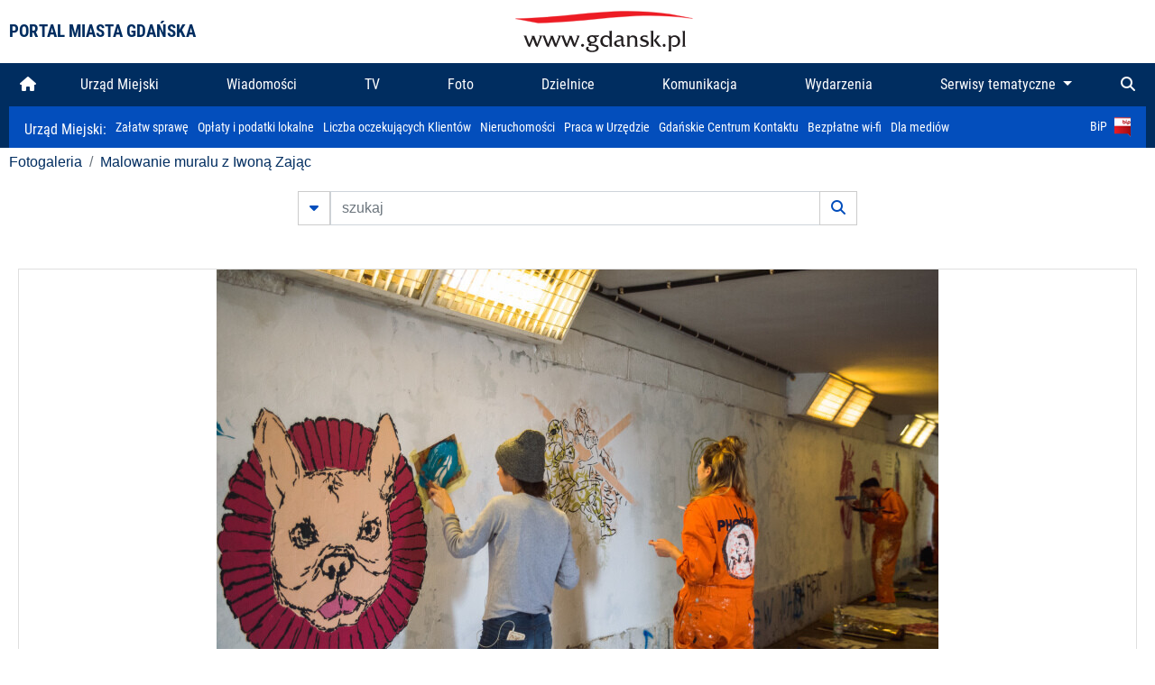

--- FILE ---
content_type: text/html; charset=UTF-8
request_url: https://www.gdansk.pl/fotogaleria/Malowanie_muralu_z_Iwona_Zajac,f,98820?
body_size: 7493
content:


<!DOCTYPE html>
<html lang="pl">
	<head>
		<!-- Google Tag Manager -->
<script>(function(w,d,s,l,i){w[l]=w[l]||[];w[l].push({'gtm.start':
new Date().getTime(),event:'gtm.js'});var f=d.getElementsByTagName(s)[0],
j=d.createElement(s),dl=l!='dataLayer'?'&l='+l:'';j.async=true;j.src=
'https://www.googletagmanager.com/gtm.js?id='+i+dl;f.parentNode.insertBefore(j,f);
})(window,document,'script','dataLayer','GTM-5J58Z8');</script>
<!-- End Google Tag Manager -->

<meta charset="utf-8">



<meta http-equiv="X-UA-Compatible" content="IE=edge">
<meta name="viewport" content="width=device-width, initial-scale=1">

<link type="image/x-icon" href="images/gdansk.ico" rel="shortcut icon" />
<link type="image/x-icon" href="images/images1/gdansk.ico" rel="shortcut icon" />

<script src="/dist-old/runtime.91d92383.js"></script>
<script src="/dist-old/js/main/main.1962635c.js"></script>
<script src="/dist-old/js/main/main.defer.df304c27.js" defer></script>
<link href="/dist-old/css/main/default.754c2b6a.css" rel="stylesheet">
<link href="/dist-old/css/main/contrast.d3020194.css" rel="stylesheet">

<base href="https://www.gdansk.pl" target="_parent" />
<script src="/js/lazyload.js"></script>
<script src="/js/autofoto.js"></script>
<script src="/js/title-to-blank.js"></script>

        <script src="subpages/fotogaleria_3-0/js/jquery-ui-1.12.1.custom/jquery-ui.js"></script>
        <link href="subpages/fotogaleria_3-0/js/jquery-ui-1.12.1.custom/jquery-ui.css?1649082659" property="stylesheet" rel="stylesheet" type="text/css" />
        <script src="subpages/fotogaleria_3-0/js/lazyload-2.0.js"></script>

        <link href="subpages/fotogaleria_3-0/css/fotogaleria.css?1703681033" property="stylesheet" rel="stylesheet" type="text/css" />
        <title>Fotogaleria Malowanie muralu z Iwoną Zając</title>
	</head>
	<body>
		<header>
			


<div class="container">
    <div class="vignette">
        <div class="row">
            <div class="col-lg-auto col d-flex align-items-center">
                                    <span class="name-site">PORTAL MIASTA GDAŃSKA</span>
                            </div>
            <div class="col d-none d-lg-block">
                <a href="https://www.gdansk.pl" target="_self">
                    <img class="logo img-responsive img-center mx-auto d-block" style="height:70px"  src="../images/logo_www.svg" alt="Logo www.gdansk.pl"/>
                </a>
                <!-- <a href="https://www.gdansk.pl" target="_self">
                    <img style="height:90px" class="logo img-responsive img-center mx-auto d-block"  src="../images/logo-www-polska-ukraina2.jpg" alt="Logo www.gdansk.pl"/>
                </a> -->
            </div>
            <div class="col-auto d-flex align-items-center">
                                <extend-google-translation><div class="row">
    <div class="col language">
        <div class="d-none d-lg-inline-block" id="google_translate_element"
            style="display: inline-block; padding-left:10px; min-width:150px"></div>
        <script>
        function googleTranslateElementInit() {
            new google.translate.TranslateElement({
                pageLanguage: 'pl',
                layout: google.translate.TranslateElement.InlineLayout.VERTICAL,
                gaTrack: false
            }, 'google_translate_element');
        }
        </script>
        <script src="//translate.google.com/translate_a/element.js?cb=googleTranslateElementInit">
        </script>
        <!--
            <span>PL</span> | <a href="/en"><span>EN</span></a> | <a href="/de"><span>DE</span></a>
        -->
    </div>
</div>
</extend-google-translation>            </div>
        </div>
    </div>
</div>


		</header>
			<div class="menu-top">
	<div class="container-fluid container-xl">
		

<div class="menu-top"><nav class="navbar navbar-expand-lg d-flex"><button class="navbar-toggler" type="button" data-toggle="collapse" data-target="#navbarSupportedContent" aria-controls="navbarSupportedContent" aria-expanded="false" aria-label="Toggle navigation">
			<i class="fas fa-bars"></i>
			</button>
			<a class="navbar-toggler navbar-brand mx-auto" href="/">
			<img src="/images/logo_www_menu.png" alt="Logo www.gdansk.pl">
			</a><div  class="collapse navbar-collapse" id="navbarSupportedContent"><ul class="w-100 d-flex navbar-nav mr-auto"><li><a class="nav-link"  href="/"><i class="fas fa-home"></i></a></li><li class="flex-fill nav-item "><a href="https://gdansk.pl/link/290285/urzad-miejski" target="_parent" class="nav-link">Urząd Miejski</a></li><li class="flex-fill nav-item "><a href="https://gdansk.pl/link/194956/wiadomosci" target="_parent" class="nav-link">Wiadomości</a></li><li class="flex-fill nav-item "><a href="https://gdansk.pl/link/195017/tv" target="_parent" class="nav-link">TV</a></li><li class="flex-fill nav-item "><a href="https://gdansk.pl/link/195018/foto" target="_parent" class="nav-link">Foto</a></li><li class="flex-fill nav-item "><a href="https://gdansk.pl/link/195015/dzielnice" target="_parent" class="nav-link">Dzielnice</a></li><li class="flex-fill nav-item "><a href="https://gdansk.pl/link/195016/komunikacja" target="_parent" class="nav-link">Komunikacja</a></li><li class="flex-fill nav-item "><a href="https://gdansk.pl/link/233769/imprezy" target="_parent" class="nav-link">Wydarzenia</a></li>	<li class="flex-fill  nav-item dropdown position-static" >
						<a class="nav-link dropdown-toggle" href="#" id="twoja-dzielnica" role="button" data-toggle="dropdown" aria-haspopup="true" aria-expanded="false">
							Serwisy tematyczne
						</a>
						<div class="dropdown-menu w-100 px-3" aria-labelledby="twoja-dzielnica">
							<div class="row">
							<div class="col-12 col-md-3 inline">
								<div class="bar-title"><span>Dla mieszkańców</span></div><ul><li><a href="https://gdansk.pl/link/145261/budzet-obywatelski" target="_parent"><span>Budżet Obywatelski</span></a></li><li><a href="https://gdansk.pl/link/294859/rada-miasta-gdanska" target="_parent"><span>Rada Miasta Gdańska</span></a></li><li><a href="https://gdansk.pl/link/145267/zielony-gdansk-ekologia" target="_parent"><span>Zielony Gdańsk - Ekologia</span></a></li><li><a href="https://gdansk.pl/link/145294/rodzina" target="_parent"><span>Rodzina</span></a></li><li><a href="https://gdansk.pl/link/145300/seniorzy" target="_parent"><span>Seniorzy</span></a></li><li><a href="https://gdansk.pl/link/295120/park-kulturowy-glowne-miasto" target="_parent"><span>Park Kulturowy Główne Miasto</span></a></li><li><a href="https://gdansk.pl/link/278162/gdanskie-jubileusze-malzenskie" target="_parent"><span>Gdańskie Jubileusze Małżeńskie</span></a></li><li><a href="https://gdansk.pl/link/284630/stypendystki-i-stypendysci-kulturalni" target="_parent"><span>Stypendystki i Stypendyści Kulturalni</span></a></li><li><a href="https://gdansk.pl/link/212379/stypendysci-fahrenheita" target="_parent"><span>Stypendyści Fahrenheita</span></a></li><li><a href="https://gdansk.pl/link/145296/rowerowy-gdansk" target="_blank"><span>Rowerowy Gdańsk</span></a></li><li><a href="https://gdansk.pl/link/222285/edukacja-morska" target="_parent"><span>Edukacja morska</span></a></li><li><a href="https://gdansk.pl/link/221886/czytanie-rzadzi" target="_parent"><span>Czytanie rządzi</span></a></li><li><a href="https://gdansk.pl/link/216462/gdansk-z-ukraina" target="_parent"><span>Gdańsk z Ukrainą</span></a></li><li><a href="https://gdansk.pl/link/212373/organizacje-pozarzadowe" target="_parent"><span>Organizacje pozarządowe</span></a></li><li><a href="https://gdansk.pl/link/145315/wolontariat" target="_blank"><span>Wolontariat</span></a></li><li><a href="https://gdansk.pl/link/145286/migracje" target="_parent"><span>Migracje</span></a></li><li><a href="https://gdansk.pl/link/145269/gdansk-bez-barier" target="_parent"><span>Gdańsk bez barier</span></a></li><li><a href="https://gdansk.pl/link/212369/gdansk-patriotyczny" target="_parent"><span>Gdańsk patriotyczny</span></a></li><li><a href="https://gdansk.pl/link/145274/gdanszczanie" target="_parent"><span>Gdańszczanie</span></a></li><li><a href="https://gdansk.pl/link/292768/mapa-ofert-pracy" target="_parent"><span>Mapa ofert pracy</span></a></li></ul>
								</div>
									<div class="col-12 col-md-3 inline">
								<div class="bar-title"><span>Rozwój miasta</span></div><ul><li><a href="https://gdansk.pl/link/283616/rewitalizacja-gdansk" target="_parent"><span>Rewitalizacja Gdańsk</span></a></li><li><a href="https://gdansk.pl/link/264643/plan-ogolny-miasta-gdanska" target="_blank"><span>Plan ogólny miasta Gdańska</span></a></li><li><a href="https://gdansk.pl/link/245870/efektywnosc-energetyczna" target="_parent"><span>Efektywność energetyczna</span></a></li><li><a href="https://gdansk.pl/link/229779/mapa-inwestycji" target="_parent"><span>Mapa inwestycji</span></a></li><li><a href="https://gdansk.pl/link/212377/raport-o-stanie-miasta" target="_parent"><span>Raport o stanie miasta</span></a></li><li><a href="https://gdansk.pl/link/145317/zagospodarowanie-przestrzenne" target="_parent"><span>Zagospodarowanie przestrzenne</span></a></li><li><a href="https://gdansk.pl/link/145306/strategia" target="_parent"><span>Strategia</span></a></li><li><a href="https://gdansk.pl/link/145302/otwarte-dane" target="_parent"><span>Otwarte dane</span></a></li><li><a href="https://gdansk.pl/link/145288/nieruchomosci" target="_parent"><span>Nieruchomości</span></a></li><li><a href="https://gdansk.pl/link/145276/inwestycje-miejskie" target="_parent"><span>Inwestycje miejskie</span></a></li><li><a href="https://gdansk.pl/link/145272/gdansk-w-liczbach" target="_parent"><span>Gdańsk w liczbach</span></a></li><li><a href="https://gdansk.pl/link/145263/cennik-miejski" target="_parent"><span>Cennik miejski</span></a></li></ul>
								</div>
								<div class="col-12 col-md-3 inline">
								<div class="bar-title"><span>Wiadomości</span></div><ul><li><a href="https://gdansk.pl/link/145262/biznes-i-nauka" target="_parent"><span>Biznes i gospodarka</span></a></li><li><a href="https://gdansk.pl/link/145303/sport-i-rekreacja" target="_parent"><span>Sport i rekreacja</span></a></li><li><a href="https://gdansk.pl/link/145318/zdrowie-i-rodzina" target="_parent"><span>Zdrowie i rodzina</span></a></li><li><a href="https://gdansk.pl/link/145279/kultura-i-rozrywka" target="_parent"><span>Kultura i rozrywka</span></a></li><li><a href="https://gdansk.pl/link/145266/edukacja-i-nauka" target="_parent"><span>Edukacja i nauka</span></a></li><li><a href="https://gdansk.pl/link/295589/reportaz" target="_parent"><span>Reportaż</span></a></li><li><a href="https://gdansk.pl/link/212387/odeszli" target="_parent"><span>Odeszli</span></a></li></ul>
								<div class="bar-title"><span>Poznaj Gdańsk</span></div><ul><li><a href="https://gdansk.pl/link/145311/turystyka" target="_parent"><span>Turystyka</span></a></li><li><a href="https://gdansk.pl/link/145275/historia" target="_parent"><span>Historia</span></a></li><li><a href="https://gdansk.pl/link/226797/gdanskie-szlaki-pamieci" target="_parent"><span>Gdańskie szlaki pamięci</span></a></li><li><a href="https://gdansk.pl/link/145319/zurawie" target="_parent"><span>Żurawie</span></a></li></ul>
								</div>
							   	<div class="col-12 col-md-3 inline">
								<ul><li><a href="https://gdansk.pl/link/212366/30lat-samorzadu-w-gdansku" target="_parent"><span>30 lat samorządu</span></a></li><li><a href="https://gdansk.pl/link/212368/40-rocznica-porozumien-sierpniowych" target="_parent"><span>40 rocznica Porozumień Sierpniowych</span></a></li><li><a href="https://gdansk.pl/link/212367/89-2019" target="_parent"><span>89' 2019</span></a></li><li><a href="https://gdansk.pl/link/296351/monitoring-wizyjny" target="_parent"><span>Monitoring wizyjny</span></a></li><li><a href="https://gdansk.pl/link/212389/prezydent-adamowicz" target="_parent"><span>Prezydent Adamowicz</span></a></li><li><a href="https://gdansk.pl/link/212378/rok-lecha-badkowskiego" target="_parent"><span>Rok Lecha Bądkowskiego</span></a></li><li><a href="https://gdansk.pl/link/299854/stany-przedwypadkowe" target="_parent"><span>Stany przedwypadkowe</span></a></li><li><a href="https://gdansk.pl/link/295412/vat-centralny" target="_parent"><span>VAT Centralny</span></a></li></ul>
								<div class="bar-title"><span>Serwisy mapowe</span></div><ul><li><a href="https://gdansk.pl/link/238502/plan-miasta" target="_blank"><span>GeoGdańsk</span></a></li><li><a href="https://gdansk.pl/link/238504/mapa-zgloszen" target="_blank"><span>Mapa porządku</span></a></li><li><a href="https://gdansk.pl/link/238521/mapa-inwestycji" target="_blank"><span>Mapa inwestycji</span></a></li><li><a href="https://gdansk.pl/link/238522/zagospodarowanie-przestrzenne" target="_blank"><span>Zagospodarowanie przestrzenne</span></a></li><li><a href="https://gdansk.pl/link/238531/mapa-miejsc-pracy" target="_blank"><span>Mapa miejsc pracy</span></a></li><li><a href="https://gdansk.pl/link/238520/ortofotomapa-miasto-3d-ukosne" target="_blank"><span>Ortofotomapa | Miasto 3D | Ukośne</span></a></li><li><a href="https://gdansk.pl/link/238535/mapa-dziel-sztuki" target="_blank"><span>Mapa dzieł sztuki</span></a></li></ul>
								</div>
						</div>
					</li></ul></div><div class="search">
				<ul class="navbar-nav ml-auto" style="float: right">
					<li class="nav-item button-search">
						<a href="/search" role="button" class="nav-link ml-auto mr-0">
							<i class="fas fa-search"></i>
						</a>
					</li>
				</ul>
			</div></div></div></nav></div>
<script>
var menuOffsetTop = $('.header_menu_top').offset().top;
$(window).scroll(function()
	{
	if ($(window).scrollTop() > menuOffsetTop)
		{
		$('#header_menu').addClass('lock');
		$('#header_menu_margin').css({'display':'block'}).height( $('#header_menu').outerHeight());
		$('#header_menu_logo').fadeIn("fast");
		}
		else if ($(window).scrollTop() <= menuOffsetTop)
			{
			$('#header_menu').removeClass('lock');
			$('#header_menu_margin').css({'display':'none'}).height(0);
			$('#header_menu_logo').fadeOut("fast");
			}
	});
</script>


	</div>
</div>

<!-- 
<div class="menu-top">
	<div class="container-fluid container-xl">
		<nav class="navbar navbar-expand-lg">

			<button class="navbar-toggler" type="button" data-toggle="collapse" data-target="#navbarSupportedContent" aria-controls="navbarSupportedContent" aria-expanded="false" aria-label="Toggle navigation">
				<i class="fas fa-bars"></i>
			</button>
			<a class="navbar-toggler navbar-brand mx-auto" href="/">
				<img src="/images/logo_www_menu.png" alt="Logo www.gdansk.pl">
			</a>
			<div class="collapse navbar-collapse" id="navbarSupportedContent">
				<ul class="w-100 d-flex navbar-nav mr-auto">
					<li  >
						<a class="nav-link"  href="/"><i class="fas fa-home"></i><span class="sr-only">(current)</span></a>
					</li>
					<li class="flex-fill nav-item dropdown ">
						<a class="nav-link" href="/wiadomosci">Wiadomości</a>
					</li>

					<li class="flex-fill nav-item ">
						<a class="nav-link" href="/dzielnice">Dzielnice</a>
					</li>
					<li class="flex-fill nav-item ">
						<a class="nav-link" href="/budzet-obywatelski">Budżet Obywatelski</a>
					</li>
					<li class="flex-fill  nav-item ">
						<a class="nav-link" href="/komunikacja">Komunikacja</a>
					</li>
					<li class="flex-fill nav-item ">
						<a class="nav-link" href="/tv">TV</a>
					</li>
					<li class="flex-fill nav-item active">
						<a class="nav-link" href="/fotogaleria">Foto</a>
					</li>
					<li class="flex-fill  nav-item ">
						<a class="nav-link" href="/kamera">Kamery</a>
					</li>
					<li class="flex-fill nav-item ">
						<a class="nav-link" href="//mapa.gdansk.gda.pl/ipg/" target="_blank">Plan miasta</a>
					</li>
					</li>
					<li style="	background: linear-gradient(180deg, #005bbb 50%, #ffd500 50%); text-shadow: 2px 0px 2px black; font-weight:bold" class="flex-fill nav-item ">
						<a class="nav-link" href="https://www.gdansk.pl/gdansk-z-ukraina">Pomoc</a>
					</li>
					<li class="flex-fill  nav-item dropdown position-static " >
						<a class="nav-link dropdown-toggle" href="#" id="twoja-dzielnica" role="button" data-toggle="dropdown" aria-haspopup="true" aria-expanded="false">
							Serwisy tematyczne
						</a>
						<div class="dropdown-menu w-100" aria-labelledby="twoja-dzielnica">
							<div class="row">
								<div class="col-md-3 col-sm-3 col-xs-3"><ul><li><a href="https://gdansk.pl/link/212366/30lat-samorzadu-w-gdansku" target="_parent"><span>30 lat samorządu</span></a></li><li><a href="https://gdansk.pl/link/212368/40-rocznica-porozumien-sierpniowych" target="_parent"><span>40 rocznica Porozumień Sierpniowych</span></a></li><li><a href="https://gdansk.pl/link/212367/89-2019" target="_parent"><span>89' 2019</span></a></li><li><a href="https://gdansk.pl/link/296351/monitoring-wizyjny" target="_parent"><span>Monitoring wizyjny</span></a></li><li><a href="https://gdansk.pl/link/212389/prezydent-adamowicz" target="_parent"><span>Prezydent Adamowicz</span></a></li><li><a href="https://gdansk.pl/link/212378/rok-lecha-badkowskiego" target="_parent"><span>Rok Lecha Bądkowskiego</span></a></li><li><a href="https://gdansk.pl/link/299854/stany-przedwypadkowe" target="_parent"><span>Stany przedwypadkowe</span></a></li><li><a href="https://gdansk.pl/link/295412/vat-centralny" target="_parent"><span>VAT Centralny</span></a></li></ul></div>
							</div>
						</div>
					</li>
				</ul>
			</div>
			<div class="search">
				<ul class="navbar-nav ml-auto" style="float: right">
					<li class="nav-item button-search">
						<a href="/search" role="button" class="nav-link ml-auto mr-0">
							<i class="fas fa-search"></i>
						</a>
					</li>
				</ul>
			</div>
		</nav>
	</div>
</div>
 -->

<style>
		li.nav-item {
		text-align:center;
	}
        .dropdown-menu ul {
        list-style: none;
        padding: 1rem;
    }
    .dropdown-menu ul li {
        padding:4px 10px;
    }
    .dropdown-menu ul li:hover {
        background-color: #002d60 !important;
    }


    .dropdown-menu a:link, .dropdown-menu a:visited {
        color: #fff;
        overflow: hidden;
        font-weight: 400;
        padding-right: 10px;
    }
</style>

			

	<div class="submenu">
	<div class="container">	
		<nav class="navbar navbar-expand-lg">
			<ul class="navbar-nav ml-0">
				<li class="nav-item name-subpage">				
					<a style="font-size:1rem; font-weight:normal" href="https://www.gdansk.pl/urzad-miejski">Urząd Miejski: </a>				
				</li>
			</ul>
			<button class="navbar-toggler mr-auto" type="button" data-toggle="collapse" data-target="#submenu" aria-controls="submenu" aria-expanded="false" aria-label="Toggle navigation">
				<i class="fas fa-bars"></i>
			</button>
			<div class="collapse navbar-collapse ml-0" id="submenu">
				<ul class="navbar-nav mr-auto">				
					<li class="nav-item"><a href="https://www.gdansk.pl/urzad-miejski/procedury-urzedowe" target="_self"> Załatw sprawę</a>
					</li>
					<li class="nav-item"><a href="https://bip.gdansk.pl/prawo-lokalne/podatki-i-oplaty-lokalne" target="_blank">Opłaty i podatki lokalne</a>
					</li>
					<li class="nav-item"><a href="https://www.gdansk.pl/numerek" target="_self">Liczba oczekujących Klientów</a>
					</li>
					<li class="nav-item"><a href="https://www.gdansk.pl/oferty-inwestycyjne" target="_self">Nieruchomości</a>
					</li>
					<li class="nav-item"><a href="https://www.gdansk.pl/urzad-miejski/praca" target="_self">Praca w Urzędzie</a>
					</li>
					<li class="nav-item"><a href="https://www.gdansk.pl/kontaktgdansk" target="_blank">Gdańskie Centrum Kontaktu</a>
					</li>
					<li class="nav-item"><a href="http://www.gdanskwifi.pl/" target="_blank">Bezpłatne wi-fi</a>
					</li>
					<li class="nav-item"><a href="https://www.gdansk.pl/urzad-miejski/prasa" target="_self">Dla mediów</a>
					</li>					
				</ul>
				<ul class="navbar-nav ml-auto">	
					<li><a href="https://bip.gdansk.pl" target="_blank">BiP <img style=" padding-left:5px" src="images/bip-logo.png" alt="BiP" title="Bip"></a>
					</li>
				</ul>
			</div>
		</nav>
	</div>
</div> 


            <div class="container galeria">

                <div class="row">
	<div class="col">
		<ol class="breadcrumb">
		<li class="breadcrumb-item"><a href="/fotogaleria/">Fotogaleria</a></li> 
 <li class="breadcrumb-item"><a href="/fotogaleria/Malowanie_muralu_z_Iwona_Zajac,c,5277">Malowanie muralu z Iwoną Zając</a></li>
		</ol>
	</div>
</div>
	
        
        
	

                
<form action="https://www.gdansk.pl/fotogaleria/szukaj" id="gallerySearchForm" method="get">
    <div class="row justify-content-md-center mb-5">
		<div class="col-lg-6 input-group">
			<button class="btn btn-outline-secondary" type="button" data-toggle="collapse" data-target="#search-advanced" aria-expanded="false" aria-controls="search-advanced">
				<i class="fas fa-caret-down"></i>
			</button>
			<input class="form-control" type="text" id="search-gallery" name="search-gallery" aria-label="szukaj" placeholder="szukaj" value="" />
            <div class="input-group-append">
                <button type="submit" class="btn btn-outline-secondary"><span class="fas fa-search"></span></button>
            </div>
			<div class="row">
				<div class="col">
					<div class="collapse" id="search-advanced">
						<div class="card card-body">
							<div class="row justify-content-md-center">
								<div class="col-lg-3 input-group">
									<div class="input-group-prepend">
										<span class="input-group-text far fa-calendar-alt" id="basic-addon1"></span>
									</div>
									<input type="text" class="form-control" value="" id="datepicker1" name="dates[]" aria-describedby="basic-addon1">
								</div>
								<div class="col-lg-3 input-group">
									<div class="input-group-prepend">
										<span class="input-group-text far fa-calendar-alt" id="basic-addon2"></span>
									</div>
									<input type="text" class="form-control" value="" id="datepicker2" name="dates[]" aria-describedby="basic-addon2">
								</div>
								<div class="col-lg-6">
									<input type="text" class="form-control searchauthor" value="" name="author" placeholder="autor">
								</div>

								<div class="col-lg-12 input-group mt-3">
									<div class="form-check">
										<input type="checkbox" name="type_a" value="album" class="form-check-input" id="searchtype">
										<label class="form-check-label" for="searchtype">pokaż tylko albumy</label>
									</div>
								</div>
							</div>
						</div>
					</div>
				</div>
			</div>
		</div>
   </div>
</form>

<script type="text/javascript">

function checkFields(form) {
    var checks_radios = form.find(':checkbox, :radio'),
        inputs = form.find(':input').not(checks_radios).not('[type="submit"],[type="button"],[type="reset"]'),
        checked = checks_radios.filter(':checked'),
        filled = inputs.filter(function(){
            return $.trim($(this).val()).length > 0;
        });

    if(checked.length + filled.length === 0) {
        return false;
    }

    return true;
}

$(function(){
    $('#gallerySearchForm').on('submit',function(item){
        var oneFilled = checkFields($(this));



        if(oneFilled !== true) {
            item.preventDefault();

            $('#gallerySearchForm').prepend('<div class="row justify-content-md-center"><div class="col-6 box" style="font-size: 0.8rem; color:red; font-weight:bold;">Proszę wypełnić przynajmniej jedno pole wyszukiwania!</div></div>');
        }

    });
});
</script>


                

<div class="container">
    <div class="row justify-content-md-center">
	    <div class="col-sm-12">

		<div class="card mb-3 text-center" id="imganchor">
		  <div class="carousel-inner">
			  <img class="card-img-top img-fluid" src="https://foto.cloudgdansk.pl/foto/Malowanie_muralu_z_Iwona_Zajac_98820_1280px.jpg" id="imagemain">
              <a class="carousel-control-prev" href="/fotogaleria/Malowanie_muralu_z_Iwona_Zajac,f,98819?#imganchor" role="button" data-slide="prev">
				<span class="carousel-control-prev-icon" aria-hidden="true"></span>
				<span class="sr-only">Poprzednie</span>
			  </a>
              <a class="carousel-control-next" href="/fotogaleria/Malowanie_muralu_z_Iwona_Zajac,f,98821?#imganchor" role="button" data-slide="next">
				<span class="carousel-control-next-icon" aria-hidden="true"></span>
				<span class="sr-only">Następne</span>
			  </a>
		  </div>
		  <div class="card-body">
			<h5 class="card-title">Malowanie muralu z Iwoną Zając</h5>
			<p class="card-text">Malowanie muralu z Iwoną Zając w podziemnym przejściu pod skrzyżowaniem Okopowej z Podwalem Przedmiejskim w ramach Festiwalu Szekspirowskiego. Malują uczestnicy warsztatów #ZakochajsiewSzekspirze!</p>
		  </div>
		  <div class="card-body">
			fot. Dominik Paszliński / www.gdansk.pl - 2017-07-25 17:00:44		  </div>
		</div>
    </div>
</div>

    <div class="row box justify-content-md-center" id="sameNodeImages">
                        <div class="col-sm-auto py-1 px-1 m-0">
                    <a href="/fotogaleria/Malowanie_muralu_z_Iwona_Zajac,f,98777?"><img data-src="https://foto.cloudgdansk.pl/foto/Malowanie_muralu_z_Iwona_Zajac_98777_100px.jpg" class="img-fluid lazyload" alt="Malowanie muralu z Iwoną Zając"></a>
                </div>

                
                        <div class="col-sm-auto py-1 px-1 m-0">
                    <a href="/fotogaleria/Malowanie_muralu_z_Iwona_Zajac,f,98778?"><img data-src="https://foto.cloudgdansk.pl/foto/Malowanie_muralu_z_Iwona_Zajac_98778_100px.jpg" class="img-fluid lazyload" alt="Malowanie muralu z Iwoną Zając"></a>
                </div>

                
                        <div class="col-sm-auto py-1 px-1 m-0">
                    <a href="/fotogaleria/Malowanie_muralu_z_Iwona_Zajac,f,98779?"><img data-src="https://foto.cloudgdansk.pl/foto/Malowanie_muralu_z_Iwona_Zajac_98779_100px.jpg" class="img-fluid lazyload" alt="Malowanie muralu z Iwoną Zając"></a>
                </div>

                
                        <div class="col-sm-auto py-1 px-1 m-0">
                    <a href="/fotogaleria/Malowanie_muralu_z_Iwona_Zajac,f,98780?"><img data-src="https://foto.cloudgdansk.pl/foto/Malowanie_muralu_z_Iwona_Zajac_98780_100px.jpg" class="img-fluid lazyload" alt="Malowanie muralu z Iwoną Zając"></a>
                </div>

                
                        <div class="col-sm-auto py-1 px-1 m-0">
                    <a href="/fotogaleria/Malowanie_muralu_z_Iwona_Zajac,f,98781?"><img data-src="https://foto.cloudgdansk.pl/foto/Malowanie_muralu_z_Iwona_Zajac_98781_100px.jpg" class="img-fluid lazyload" alt="Malowanie muralu z Iwoną Zając"></a>
                </div>

                
                        <div class="col-sm-auto py-1 px-1 m-0">
                    <a href="/fotogaleria/Malowanie_muralu_z_Iwona_Zajac,f,98782?"><img data-src="https://foto.cloudgdansk.pl/foto/Malowanie_muralu_z_Iwona_Zajac_98782_100px.jpg" class="img-fluid lazyload" alt="Malowanie muralu z Iwoną Zając"></a>
                </div>

                
                        <div class="col-sm-auto py-1 px-1 m-0">
                    <a href="/fotogaleria/Malowanie_muralu_z_Iwona_Zajac,f,98783?"><img data-src="https://foto.cloudgdansk.pl/foto/Malowanie_muralu_z_Iwona_Zajac_98783_100px.jpg" class="img-fluid lazyload" alt="Malowanie muralu z Iwoną Zając"></a>
                </div>

                
                        <div class="col-sm-auto py-1 px-1 m-0">
                    <a href="/fotogaleria/Malowanie_muralu_z_Iwona_Zajac,f,98784?"><img data-src="https://foto.cloudgdansk.pl/foto/Malowanie_muralu_z_Iwona_Zajac_98784_100px.jpg" class="img-fluid lazyload" alt="Malowanie muralu z Iwoną Zając"></a>
                </div>

                
                        <div class="col-sm-auto py-1 px-1 m-0">
                    <a href="/fotogaleria/Malowanie_muralu_z_Iwona_Zajac,f,98785?"><img data-src="https://foto.cloudgdansk.pl/foto/Malowanie_muralu_z_Iwona_Zajac_98785_100px.jpg" class="img-fluid lazyload" alt="Malowanie muralu z Iwoną Zając"></a>
                </div>

                
                        <div class="col-sm-auto py-1 px-1 m-0">
                    <a href="/fotogaleria/Malowanie_muralu_z_Iwona_Zajac,f,98786?"><img data-src="https://foto.cloudgdansk.pl/foto/Malowanie_muralu_z_Iwona_Zajac_98786_100px.jpg" class="img-fluid lazyload" alt="Malowanie muralu z Iwoną Zając"></a>
                </div>

                
                        <div class="col-sm-auto py-1 px-1 m-0">
                    <a href="/fotogaleria/Malowanie_muralu_z_Iwona_Zajac,f,98787?"><img data-src="https://foto.cloudgdansk.pl/foto/Malowanie_muralu_z_Iwona_Zajac_98787_100px.jpg" class="img-fluid lazyload" alt="Malowanie muralu z Iwoną Zając"></a>
                </div>

                
                        <div class="col-sm-auto py-1 px-1 m-0">
                    <a href="/fotogaleria/Malowanie_muralu_z_Iwona_Zajac,f,98788?"><img data-src="https://foto.cloudgdansk.pl/foto/Malowanie_muralu_z_Iwona_Zajac_98788_100px.jpg" class="img-fluid lazyload" alt="Malowanie muralu z Iwoną Zając"></a>
                </div>

                
                        <div class="col-sm-auto py-1 px-1 m-0">
                    <a href="/fotogaleria/Malowanie_muralu_z_Iwona_Zajac,f,98789?"><img data-src="https://foto.cloudgdansk.pl/foto/Malowanie_muralu_z_Iwona_Zajac_98789_100px.jpg" class="img-fluid lazyload" alt="Malowanie muralu z Iwoną Zając"></a>
                </div>

                
                        <div class="col-sm-auto py-1 px-1 m-0">
                    <a href="/fotogaleria/Malowanie_muralu_z_Iwona_Zajac,f,98790?"><img data-src="https://foto.cloudgdansk.pl/foto/Malowanie_muralu_z_Iwona_Zajac_98790_100px.jpg" class="img-fluid lazyload" alt="Malowanie muralu z Iwoną Zając"></a>
                </div>

                
                        <div class="col-sm-auto py-1 px-1 m-0">
                    <a href="/fotogaleria/Malowanie_muralu_z_Iwona_Zajac,f,98791?"><img data-src="https://foto.cloudgdansk.pl/foto/Malowanie_muralu_z_Iwona_Zajac_98791_100px.jpg" class="img-fluid lazyload" alt="Malowanie muralu z Iwoną Zając"></a>
                </div>

                
                        <div class="col-sm-auto py-1 px-1 m-0">
                    <a href="/fotogaleria/Malowanie_muralu_z_Iwona_Zajac,f,98792?"><img data-src="https://foto.cloudgdansk.pl/foto/Malowanie_muralu_z_Iwona_Zajac_98792_100px.jpg" class="img-fluid lazyload" alt="Malowanie muralu z Iwoną Zając"></a>
                </div>

                
                        <div class="col-sm-auto py-1 px-1 m-0">
                    <a href="/fotogaleria/Malowanie_muralu_z_Iwona_Zajac,f,98793?"><img data-src="https://foto.cloudgdansk.pl/foto/Malowanie_muralu_z_Iwona_Zajac_98793_100px.jpg" class="img-fluid lazyload" alt="Malowanie muralu z Iwoną Zając"></a>
                </div>

                
                        <div class="col-sm-auto py-1 px-1 m-0">
                    <a href="/fotogaleria/Malowanie_muralu_z_Iwona_Zajac,f,98794?"><img data-src="https://foto.cloudgdansk.pl/foto/Malowanie_muralu_z_Iwona_Zajac_98794_100px.jpg" class="img-fluid lazyload" alt="Malowanie muralu z Iwoną Zając"></a>
                </div>

                
                        <div class="col-sm-auto py-1 px-1 m-0">
                    <a href="/fotogaleria/Malowanie_muralu_z_Iwona_Zajac,f,98795?"><img data-src="https://foto.cloudgdansk.pl/foto/Malowanie_muralu_z_Iwona_Zajac_98795_100px.jpg" class="img-fluid lazyload" alt="Malowanie muralu z Iwoną Zając"></a>
                </div>

                
                        <div class="col-sm-auto py-1 px-1 m-0">
                    <a href="/fotogaleria/Malowanie_muralu_z_Iwona_Zajac,f,98796?"><img data-src="https://foto.cloudgdansk.pl/foto/Malowanie_muralu_z_Iwona_Zajac_98796_100px.jpg" class="img-fluid lazyload" alt="Malowanie muralu z Iwoną Zając"></a>
                </div>

                
                        <div class="col-sm-auto py-1 px-1 m-0">
                    <a href="/fotogaleria/Malowanie_muralu_z_Iwona_Zajac,f,98797?"><img data-src="https://foto.cloudgdansk.pl/foto/Malowanie_muralu_z_Iwona_Zajac_98797_100px.jpg" class="img-fluid lazyload" alt="Malowanie muralu z Iwoną Zając"></a>
                </div>

                
                        <div class="col-sm-auto py-1 px-1 m-0">
                    <a href="/fotogaleria/Malowanie_muralu_z_Iwona_Zajac,f,98798?"><img data-src="https://foto.cloudgdansk.pl/foto/Malowanie_muralu_z_Iwona_Zajac_98798_100px.jpg" class="img-fluid lazyload" alt="Malowanie muralu z Iwoną Zając"></a>
                </div>

                
                        <div class="col-sm-auto py-1 px-1 m-0">
                    <a href="/fotogaleria/Malowanie_muralu_z_Iwona_Zajac,f,98799?"><img data-src="https://foto.cloudgdansk.pl/foto/Malowanie_muralu_z_Iwona_Zajac_98799_100px.jpg" class="img-fluid lazyload" alt="Malowanie muralu z Iwoną Zając"></a>
                </div>

                
                        <div class="col-sm-auto py-1 px-1 m-0">
                    <a href="/fotogaleria/Malowanie_muralu_z_Iwona_Zajac,f,98800?"><img data-src="https://foto.cloudgdansk.pl/foto/Malowanie_muralu_z_Iwona_Zajac_98800_100px.jpg" class="img-fluid lazyload" alt="Malowanie muralu z Iwoną Zając"></a>
                </div>

                
                        <div class="col-sm-auto py-1 px-1 m-0">
                    <a href="/fotogaleria/Malowanie_muralu_z_Iwona_Zajac,f,98801?"><img data-src="https://foto.cloudgdansk.pl/foto/Malowanie_muralu_z_Iwona_Zajac_98801_100px.jpg" class="img-fluid lazyload" alt="Malowanie muralu z Iwoną Zając"></a>
                </div>

                
                        <div class="col-sm-auto py-1 px-1 m-0">
                    <a href="/fotogaleria/Malowanie_muralu_z_Iwona_Zajac,f,98802?"><img data-src="https://foto.cloudgdansk.pl/foto/Malowanie_muralu_z_Iwona_Zajac_98802_100px.jpg" class="img-fluid lazyload" alt="Malowanie muralu z Iwoną Zając"></a>
                </div>

                
                        <div class="col-sm-auto py-1 px-1 m-0">
                    <a href="/fotogaleria/Malowanie_muralu_z_Iwona_Zajac,f,98803?"><img data-src="https://foto.cloudgdansk.pl/foto/Malowanie_muralu_z_Iwona_Zajac_98803_100px.jpg" class="img-fluid lazyload" alt="Malowanie muralu z Iwoną Zając"></a>
                </div>

                
                        <div class="col-sm-auto py-1 px-1 m-0">
                    <a href="/fotogaleria/Malowanie_muralu_z_Iwona_Zajac,f,98804?"><img data-src="https://foto.cloudgdansk.pl/foto/Malowanie_muralu_z_Iwona_Zajac_98804_100px.jpg" class="img-fluid lazyload" alt="Malowanie muralu z Iwoną Zając"></a>
                </div>

                
                        <div class="col-sm-auto py-1 px-1 m-0">
                    <a href="/fotogaleria/Malowanie_muralu_z_Iwona_Zajac,f,98805?"><img data-src="https://foto.cloudgdansk.pl/foto/Malowanie_muralu_z_Iwona_Zajac_98805_100px.jpg" class="img-fluid lazyload" alt="Malowanie muralu z Iwoną Zając"></a>
                </div>

                
                        <div class="col-sm-auto py-1 px-1 m-0">
                    <a href="/fotogaleria/Malowanie_muralu_z_Iwona_Zajac,f,98806?"><img data-src="https://foto.cloudgdansk.pl/foto/Malowanie_muralu_z_Iwona_Zajac_98806_100px.jpg" class="img-fluid lazyload" alt="Malowanie muralu z Iwoną Zając"></a>
                </div>

                
                        <div class="col-sm-auto py-1 px-1 m-0">
                    <a href="/fotogaleria/Malowanie_muralu_z_Iwona_Zajac,f,98807?"><img data-src="https://foto.cloudgdansk.pl/foto/Malowanie_muralu_z_Iwona_Zajac_98807_100px.jpg" class="img-fluid lazyload" alt="Malowanie muralu z Iwoną Zając"></a>
                </div>

                
                        <div class="col-sm-auto py-1 px-1 m-0">
                    <a href="/fotogaleria/Malowanie_muralu_z_Iwona_Zajac,f,98808?"><img data-src="https://foto.cloudgdansk.pl/foto/Malowanie_muralu_z_Iwona_Zajac_98808_100px.jpg" class="img-fluid lazyload" alt="Malowanie muralu z Iwoną Zając"></a>
                </div>

                
                        <div class="col-sm-auto py-1 px-1 m-0">
                    <a href="/fotogaleria/Malowanie_muralu_z_Iwona_Zajac,f,98809?"><img data-src="https://foto.cloudgdansk.pl/foto/Malowanie_muralu_z_Iwona_Zajac_98809_100px.jpg" class="img-fluid lazyload" alt="Malowanie muralu z Iwoną Zając"></a>
                </div>

                
                        <div class="col-sm-auto py-1 px-1 m-0">
                    <a href="/fotogaleria/Malowanie_muralu_z_Iwona_Zajac,f,98810?"><img data-src="https://foto.cloudgdansk.pl/foto/Malowanie_muralu_z_Iwona_Zajac_98810_100px.jpg" class="img-fluid lazyload" alt="Malowanie muralu z Iwoną Zając"></a>
                </div>

                
                        <div class="col-sm-auto py-1 px-1 m-0">
                    <a href="/fotogaleria/Malowanie_muralu_z_Iwona_Zajac,f,98811?"><img data-src="https://foto.cloudgdansk.pl/foto/Malowanie_muralu_z_Iwona_Zajac_98811_100px.jpg" class="img-fluid lazyload" alt="Malowanie muralu z Iwoną Zając"></a>
                </div>

                
                        <div class="col-sm-auto py-1 px-1 m-0">
                    <a href="/fotogaleria/Malowanie_muralu_z_Iwona_Zajac,f,98812?"><img data-src="https://foto.cloudgdansk.pl/foto/Malowanie_muralu_z_Iwona_Zajac_98812_100px.jpg" class="img-fluid lazyload" alt="Malowanie muralu z Iwoną Zając"></a>
                </div>

                
                        <div class="col-sm-auto py-1 px-1 m-0">
                    <a href="/fotogaleria/Malowanie_muralu_z_Iwona_Zajac,f,98813?"><img data-src="https://foto.cloudgdansk.pl/foto/Malowanie_muralu_z_Iwona_Zajac_98813_100px.jpg" class="img-fluid lazyload" alt="Malowanie muralu z Iwoną Zając"></a>
                </div>

                
                        <div class="col-sm-auto py-1 px-1 m-0">
                    <a href="/fotogaleria/Malowanie_muralu_z_Iwona_Zajac,f,98814?"><img data-src="https://foto.cloudgdansk.pl/foto/Malowanie_muralu_z_Iwona_Zajac_98814_100px.jpg" class="img-fluid lazyload" alt="Malowanie muralu z Iwoną Zając"></a>
                </div>

                
                        <div class="col-sm-auto py-1 px-1 m-0">
                    <a href="/fotogaleria/Malowanie_muralu_z_Iwona_Zajac,f,98815?"><img data-src="https://foto.cloudgdansk.pl/foto/Malowanie_muralu_z_Iwona_Zajac_98815_100px.jpg" class="img-fluid lazyload" alt="Malowanie muralu z Iwoną Zając"></a>
                </div>

                
                        <div class="col-sm-auto py-1 px-1 m-0">
                    <a href="/fotogaleria/Malowanie_muralu_z_Iwona_Zajac,f,98816?"><img data-src="https://foto.cloudgdansk.pl/foto/Malowanie_muralu_z_Iwona_Zajac_98816_100px.jpg" class="img-fluid lazyload" alt="Malowanie muralu z Iwoną Zając"></a>
                </div>

                
                        <div class="col-sm-auto py-1 px-1 m-0">
                    <a href="/fotogaleria/Malowanie_muralu_z_Iwona_Zajac,f,98817?"><img data-src="https://foto.cloudgdansk.pl/foto/Malowanie_muralu_z_Iwona_Zajac_98817_100px.jpg" class="img-fluid lazyload" alt="Malowanie muralu z Iwoną Zając"></a>
                </div>

                
                        <div class="col-sm-auto py-1 px-1 m-0">
                    <a href="/fotogaleria/Malowanie_muralu_z_Iwona_Zajac,f,98818?"><img data-src="https://foto.cloudgdansk.pl/foto/Malowanie_muralu_z_Iwona_Zajac_98818_100px.jpg" class="img-fluid lazyload" alt="Malowanie muralu z Iwoną Zając"></a>
                </div>

                
                        <div class="col-sm-auto py-1 px-1 m-0">
                    <a href="/fotogaleria/Malowanie_muralu_z_Iwona_Zajac,f,98819?"><img data-src="https://foto.cloudgdansk.pl/foto/Malowanie_muralu_z_Iwona_Zajac_98819_100px.jpg" class="img-fluid lazyload" alt="Malowanie muralu z Iwoną Zając"></a>
                </div>

                
                        <div class="col-sm-auto py-1 px-1 m-0 border border-dark">
                    <a href="/fotogaleria/Malowanie_muralu_z_Iwona_Zajac,f,98820?"><img data-src="https://foto.cloudgdansk.pl/foto/Malowanie_muralu_z_Iwona_Zajac_98820_100px.jpg" class="img-fluid lazyload" alt="Malowanie muralu z Iwoną Zając"></a>
                </div>

                
                        <div class="col-sm-auto py-1 px-1 m-0">
                    <a href="/fotogaleria/Malowanie_muralu_z_Iwona_Zajac,f,98821?"><img data-src="https://foto.cloudgdansk.pl/foto/Malowanie_muralu_z_Iwona_Zajac_98821_100px.jpg" class="img-fluid lazyload" alt="Malowanie muralu z Iwoną Zając"></a>
                </div>

                
                        <div class="col-sm-auto py-1 px-1 m-0">
                    <a href="/fotogaleria/Malowanie_muralu_z_Iwona_Zajac,f,98822?"><img data-src="https://foto.cloudgdansk.pl/foto/Malowanie_muralu_z_Iwona_Zajac_98822_100px.jpg" class="img-fluid lazyload" alt="Malowanie muralu z Iwoną Zając"></a>
                </div>

                
                        <div class="col-sm-auto py-1 px-1 m-0">
                    <a href="/fotogaleria/Malowanie_muralu_z_Iwona_Zajac,f,98823?"><img data-src="https://foto.cloudgdansk.pl/foto/Malowanie_muralu_z_Iwona_Zajac_98823_100px.jpg" class="img-fluid lazyload" alt="Malowanie muralu z Iwoną Zając"></a>
                </div>

                
        <div class="col-12">
            <div class="row px-3 my-3 justify-content-md-center">
                










            </div>
        </div>
        </div>

</div>
<script type="text/javascript">
document.getElementById('sameNodeImages').style.visibility="hidden";

setTimeout(() => {
  document.getElementById('sameNodeImages').style.visibility="visible";
}, 2000);
</script>


            </div>






<script type="text/javascript">

$(document).ready(function () {

 //   window.location.hash = '#imganchor';
    lazyload();
});

 jQuery(function($)
    {
      $.datepicker.regional['pl'] =
      {
          closeText: 'Zamknij',
          prevText: 'Poprzedni',
          nextText: 'Następny',
          currentText: 'Dziś',
          monthNames: ['Styczeń','Luty','Marzec','Kwiecień','Maj','Czerwiec','Lipiec','Sierpień','Wrzesień','Październik','Listopad','Grudzień'],
          monthNamesShort: ['Sty','Lu','Mar','Kw','Maj','Cze','Lip','Sie','Wrz','Pa','Lis','Gru'],
          dayNames: ['Niedziela','Poniedzialek','Wtorek','Środa','Czwartek','Piątek','Sobota'],
          dayNamesShort: ['Nie','Pn','Wt','Śr','Czw','Pt','So'],
          dayNamesMin: ['N','Pn','Wt','Śr','Cz','Pt','So'],
          weekHeader: 'Tydz',
          dateFormat: 'yy-mm-dd',
          firstDay: 1,
          isRTL: false,
          showMonthAfterYear: false,
          yearSuffix: ''
      };
      $.datepicker.setDefaults($.datepicker.regional['pl']);
      $.datepicker.setValue
  });
$(function()
  {
    $( "#datepicker1" ).datepicker({changeMonth: true,changeYear: true});
    $( "#datepicker2" ).datepicker({changeMonth: true,changeYear: true});
    

    });

// Initialize tooltip component
$(function () {
  $('[data-toggle="tooltip"]').tooltip()
});

// Initialize popover component
$(function () {
  $('[data-toggle="popover"]').popover()
});

        </script>
	<button data-set-peak class="rounded-circle btn btn-secondary btn-lg"
    style="z-index: 2; cursor: pointer; position: fixed; bottom: 70px; right: 20px; display:none; width: 60px; height: 60px;"><span class="sr-only">Przewiń do góry</span><i
        class="fas fa-angle-up"></i></button>

<script src="/js/peak.js"></script>
<script>
$(function()
	{
    $("img.lazy").lazyload(
    	{
    	threshold : 200,
    	effect : "fadeIn"
		});
	});	
</script></body>
</html>
